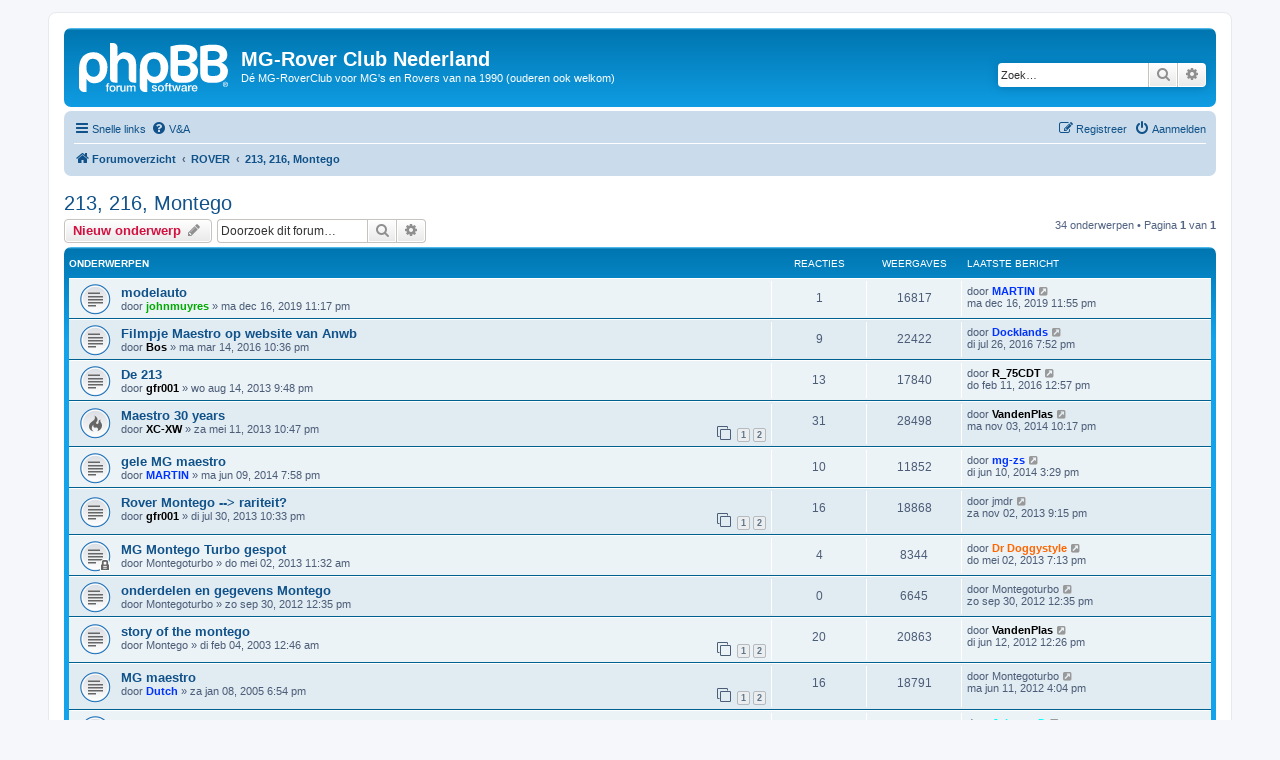

--- FILE ---
content_type: text/html; charset=UTF-8
request_url: http://www.mg-r.nl/forum/viewforum.php?f=32&sid=12ec07af82e183bb46c91db844852eae
body_size: 85964
content:
<!DOCTYPE html>
<html dir="ltr" lang="nl-nl">
<head>
<meta charset="utf-8" />
<meta http-equiv="X-UA-Compatible" content="IE=edge">
<meta name="viewport" content="width=device-width, initial-scale=1" />

<title>213, 216, Montego - MG-Rover Club Nederland</title>

	<link rel="alternate" type="application/atom+xml" title="Feed - MG-Rover Club Nederland" href="/forum/app.php/feed?sid=03b5ee8593988def4acaac52d2b38a6f">			<link rel="alternate" type="application/atom+xml" title="Feed - Nieuwe onderwerpen" href="/forum/app.php/feed/topics?sid=03b5ee8593988def4acaac52d2b38a6f">		<link rel="alternate" type="application/atom+xml" title="Feed - Forum - 213, 216, Montego" href="/forum/app.php/feed/forum/32?sid=03b5ee8593988def4acaac52d2b38a6f">		
	<link rel="canonical" href="http://www.mg-r.nl/forum/viewforum.php?f=32">

<!--
	phpBB style name: prosilver
	Based on style:   prosilver (this is the default phpBB3 style)
	Original author:  Tom Beddard ( http://www.subBlue.com/ )
	Modified by:
-->

<link href="./assets/css/font-awesome.min.css?assets_version=34" rel="stylesheet">
<link href="./styles/prosilver/theme/stylesheet.css?assets_version=34" rel="stylesheet">
<link href="./styles/prosilver/theme/nl/stylesheet.css?assets_version=34" rel="stylesheet">




<!--[if lte IE 9]>
	<link href="./styles/prosilver/theme/tweaks.css?assets_version=34" rel="stylesheet">
<![endif]-->


<link href="./ext/alfredoramos/imgur/styles/all/theme/css/common.css?assets_version=34" rel="stylesheet" media="screen">
<link href="./ext/alfredoramos/imgur/styles/prosilver/theme/css/imgur.css?assets_version=34" rel="stylesheet" media="screen">



</head>
<body id="phpbb" class="nojs notouch section-viewforum ltr ">


<div id="wrap" class="wrap">
	<a id="top" class="top-anchor" accesskey="t"></a>
	<div id="page-header">
		<div class="headerbar" role="banner">
					<div class="inner">

			<div id="site-description" class="site-description">
		<a id="logo" class="logo" href="./index.php?sid=03b5ee8593988def4acaac52d2b38a6f" title="Forumoverzicht">
					<span class="site_logo"></span>
				</a>
				<h1>MG-Rover Club Nederland</h1>
				<p>Dé MG-RoverClub voor MG's en Rovers van na 1990 (ouderen ook welkom)</p>
				<p class="skiplink"><a href="#start_here">Doorgaan naar inhoud</a></p>
			</div>

									<div id="search-box" class="search-box search-header" role="search">
				<form action="./search.php?sid=03b5ee8593988def4acaac52d2b38a6f" method="get" id="search">
				<fieldset>
					<input name="keywords" id="keywords" type="search" maxlength="128" title="Zoek op sleutelwoorden" class="inputbox search tiny" size="20" value="" placeholder="Zoek…" />
					<button class="button button-search" type="submit" title="Zoek">
						<i class="icon fa-search fa-fw" aria-hidden="true"></i><span class="sr-only">Zoek</span>
					</button>
					<a href="./search.php?sid=03b5ee8593988def4acaac52d2b38a6f" class="button button-search-end" title="Uitgebreid zoeken">
						<i class="icon fa-cog fa-fw" aria-hidden="true"></i><span class="sr-only">Uitgebreid zoeken</span>
					</a>
					<input type="hidden" name="sid" value="03b5ee8593988def4acaac52d2b38a6f" />

				</fieldset>
				</form>
			</div>
						
			</div>
					</div>
				<div class="navbar" role="navigation">
	<div class="inner">

	<ul id="nav-main" class="nav-main linklist" role="menubar">

		<li id="quick-links" class="quick-links dropdown-container responsive-menu" data-skip-responsive="true">
			<a href="#" class="dropdown-trigger">
				<i class="icon fa-bars fa-fw" aria-hidden="true"></i><span>Snelle links</span>
			</a>
			<div class="dropdown">
				<div class="pointer"><div class="pointer-inner"></div></div>
				<ul class="dropdown-contents" role="menu">
					
											<li class="separator"></li>
																									<li>
								<a href="./search.php?search_id=unanswered&amp;sid=03b5ee8593988def4acaac52d2b38a6f" role="menuitem">
									<i class="icon fa-file-o fa-fw icon-gray" aria-hidden="true"></i><span>Onbeantwoorde onderwerpen</span>
								</a>
							</li>
							<li>
								<a href="./search.php?search_id=active_topics&amp;sid=03b5ee8593988def4acaac52d2b38a6f" role="menuitem">
									<i class="icon fa-file-o fa-fw icon-blue" aria-hidden="true"></i><span>Actieve onderwerpen</span>
								</a>
							</li>
							<li class="separator"></li>
							<li>
								<a href="./search.php?sid=03b5ee8593988def4acaac52d2b38a6f" role="menuitem">
									<i class="icon fa-search fa-fw" aria-hidden="true"></i><span>Zoek</span>
								</a>
							</li>
					
										<li class="separator"></li>

									</ul>
			</div>
		</li>

				<li data-skip-responsive="true">
			<a href="/forum/app.php/help/faq?sid=03b5ee8593988def4acaac52d2b38a6f" rel="help" title="Veelgestelde vragen" role="menuitem">
				<i class="icon fa-question-circle fa-fw" aria-hidden="true"></i><span>V&amp;A</span>
			</a>
		</li>
						
			<li class="rightside"  data-skip-responsive="true">
			<a href="./ucp.php?mode=login&amp;redirect=viewforum.php%3Ff%3D32&amp;sid=03b5ee8593988def4acaac52d2b38a6f" title="Aanmelden" accesskey="x" role="menuitem">
				<i class="icon fa-power-off fa-fw" aria-hidden="true"></i><span>Aanmelden</span>
			</a>
		</li>
					<li class="rightside" data-skip-responsive="true">
				<a href="./ucp.php?mode=register&amp;sid=03b5ee8593988def4acaac52d2b38a6f" role="menuitem">
					<i class="icon fa-pencil-square-o  fa-fw" aria-hidden="true"></i><span>Registreer</span>
				</a>
			</li>
						</ul>

	<ul id="nav-breadcrumbs" class="nav-breadcrumbs linklist navlinks" role="menubar">
				
		
		<li class="breadcrumbs" itemscope itemtype="https://schema.org/BreadcrumbList">

			
							<span class="crumb" itemtype="https://schema.org/ListItem" itemprop="itemListElement" itemscope><a itemprop="item" href="./index.php?sid=03b5ee8593988def4acaac52d2b38a6f" accesskey="h" data-navbar-reference="index"><i class="icon fa-home fa-fw"></i><span itemprop="name">Forumoverzicht</span></a><meta itemprop="position" content="1" /></span>

											
								<span class="crumb" itemtype="https://schema.org/ListItem" itemprop="itemListElement" itemscope data-forum-id="51"><a itemprop="item" href="./viewforum.php?f=51&amp;sid=03b5ee8593988def4acaac52d2b38a6f"><span itemprop="name">ROVER</span></a><meta itemprop="position" content="2" /></span>
															
								<span class="crumb" itemtype="https://schema.org/ListItem" itemprop="itemListElement" itemscope data-forum-id="32"><a itemprop="item" href="./viewforum.php?f=32&amp;sid=03b5ee8593988def4acaac52d2b38a6f"><span itemprop="name">213, 216, Montego</span></a><meta itemprop="position" content="3" /></span>
							
					</li>

		
					<li class="rightside responsive-search">
				<a href="./search.php?sid=03b5ee8593988def4acaac52d2b38a6f" title="Bekijk de uitgebreide zoekopties" role="menuitem">
					<i class="icon fa-search fa-fw" aria-hidden="true"></i><span class="sr-only">Zoek</span>
				</a>
			</li>
			</ul>

	</div>
</div>
	</div>

	
	<a id="start_here" class="anchor"></a>
	<div id="page-body" class="page-body" role="main">
		
		<h2 class="forum-title"><a href="./viewforum.php?f=32&amp;sid=03b5ee8593988def4acaac52d2b38a6f">213, 216, Montego</a></h2>
<div>
	<!-- NOTE: remove the style="display: none" when you want to have the forum description on the forum body -->
	<div style="display: none !important;">Pré 1990 modellen en Montego's<br /></div>	</div>



	<div class="action-bar bar-top">

				
		<a href="./posting.php?mode=post&amp;f=32&amp;sid=03b5ee8593988def4acaac52d2b38a6f" class="button" title="Plaats een nieuw onderwerp">
							<span>Nieuw onderwerp</span> <i class="icon fa-pencil fa-fw" aria-hidden="true"></i>
					</a>
				
			<div class="search-box" role="search">
			<form method="get" id="forum-search" action="./search.php?sid=03b5ee8593988def4acaac52d2b38a6f">
			<fieldset>
				<input class="inputbox search tiny" type="search" name="keywords" id="search_keywords" size="20" placeholder="Doorzoek dit forum…" />
				<button class="button button-search" type="submit" title="Zoek">
					<i class="icon fa-search fa-fw" aria-hidden="true"></i><span class="sr-only">Zoek</span>
				</button>
				<a href="./search.php?fid%5B%5D=32&amp;sid=03b5ee8593988def4acaac52d2b38a6f" class="button button-search-end" title="Uitgebreid zoeken">
					<i class="icon fa-cog fa-fw" aria-hidden="true"></i><span class="sr-only">Uitgebreid zoeken</span>
				</a>
				<input type="hidden" name="fid[0]" value="32" />
<input type="hidden" name="sid" value="03b5ee8593988def4acaac52d2b38a6f" />

			</fieldset>
			</form>
		</div>
	
	<div class="pagination">
				34 onderwerpen
					&bull; Pagina <strong>1</strong> van <strong>1</strong>
			</div>

	</div>




	
			<div class="forumbg">
		<div class="inner">
		<ul class="topiclist">
			<li class="header">
				<dl class="row-item">
					<dt><div class="list-inner">Onderwerpen</div></dt>
					<dd class="posts">Reacties</dd>
					<dd class="views">Weergaves</dd>
					<dd class="lastpost"><span>Laatste bericht</span></dd>
				</dl>
			</li>
		</ul>
		<ul class="topiclist topics">
	
				<li class="row bg1">
						<dl class="row-item topic_read">
				<dt title="Geen ongelezen berichten">
										<div class="list-inner">
																		<a href="./viewtopic.php?t=26621&amp;sid=03b5ee8593988def4acaac52d2b38a6f" class="topictitle">modelauto</a>																								<br />
						
												<div class="responsive-show" style="display: none;">
							Laatste bericht door <a href="./memberlist.php?mode=viewprofile&amp;u=999&amp;sid=03b5ee8593988def4acaac52d2b38a6f" style="color: #0033FF;" class="username-coloured">MARTIN</a> &laquo; <a href="./viewtopic.php?p=363695&amp;sid=03b5ee8593988def4acaac52d2b38a6f#p363695" title="Ga naar laatste bericht"><time datetime="2019-12-16T21:55:33+00:00">ma dec 16, 2019 11:55 pm</time></a>
													</div>
														<span class="responsive-show left-box" style="display: none;">Reacties: <strong>1</strong></span>
													
						<div class="topic-poster responsive-hide left-box">
																												door <a href="./memberlist.php?mode=viewprofile&amp;u=8907&amp;sid=03b5ee8593988def4acaac52d2b38a6f" style="color: #00AA00;" class="username-coloured">johnmuyres</a> &raquo; <time datetime="2019-12-16T21:17:52+00:00">ma dec 16, 2019 11:17 pm</time>
																				</div>

						
											</div>
				</dt>
				<dd class="posts">1 <dfn>Reacties</dfn></dd>
				<dd class="views">16817 <dfn>Weergaves</dfn></dd>
				<dd class="lastpost">
					<span><dfn>Laatste bericht </dfn>door <a href="./memberlist.php?mode=viewprofile&amp;u=999&amp;sid=03b5ee8593988def4acaac52d2b38a6f" style="color: #0033FF;" class="username-coloured">MARTIN</a>													<a href="./viewtopic.php?p=363695&amp;sid=03b5ee8593988def4acaac52d2b38a6f#p363695" title="Ga naar laatste bericht">
								<i class="icon fa-external-link-square fa-fw icon-lightgray icon-md" aria-hidden="true"></i><span class="sr-only"></span>
							</a>
												<br /><time datetime="2019-12-16T21:55:33+00:00">ma dec 16, 2019 11:55 pm</time>
					</span>
				</dd>
			</dl>
					</li>
		
	

	
	
				<li class="row bg2">
						<dl class="row-item topic_read">
				<dt title="Geen ongelezen berichten">
										<div class="list-inner">
																		<a href="./viewtopic.php?t=25274&amp;sid=03b5ee8593988def4acaac52d2b38a6f" class="topictitle">Filmpje Maestro op website van Anwb</a>																								<br />
						
												<div class="responsive-show" style="display: none;">
							Laatste bericht door <a href="./memberlist.php?mode=viewprofile&amp;u=175&amp;sid=03b5ee8593988def4acaac52d2b38a6f" style="color: #0033FF;" class="username-coloured">Docklands</a> &laquo; <a href="./viewtopic.php?p=354213&amp;sid=03b5ee8593988def4acaac52d2b38a6f#p354213" title="Ga naar laatste bericht"><time datetime="2016-07-26T17:52:09+00:00">di jul 26, 2016 7:52 pm</time></a>
													</div>
														<span class="responsive-show left-box" style="display: none;">Reacties: <strong>9</strong></span>
													
						<div class="topic-poster responsive-hide left-box">
																												door <a href="./memberlist.php?mode=viewprofile&amp;u=3290&amp;sid=03b5ee8593988def4acaac52d2b38a6f" style="color: #000000;" class="username-coloured">Bos</a> &raquo; <time datetime="2016-03-14T20:36:59+00:00">ma mar 14, 2016 10:36 pm</time>
																				</div>

						
											</div>
				</dt>
				<dd class="posts">9 <dfn>Reacties</dfn></dd>
				<dd class="views">22422 <dfn>Weergaves</dfn></dd>
				<dd class="lastpost">
					<span><dfn>Laatste bericht </dfn>door <a href="./memberlist.php?mode=viewprofile&amp;u=175&amp;sid=03b5ee8593988def4acaac52d2b38a6f" style="color: #0033FF;" class="username-coloured">Docklands</a>													<a href="./viewtopic.php?p=354213&amp;sid=03b5ee8593988def4acaac52d2b38a6f#p354213" title="Ga naar laatste bericht">
								<i class="icon fa-external-link-square fa-fw icon-lightgray icon-md" aria-hidden="true"></i><span class="sr-only"></span>
							</a>
												<br /><time datetime="2016-07-26T17:52:09+00:00">di jul 26, 2016 7:52 pm</time>
					</span>
				</dd>
			</dl>
					</li>
		
	

	
	
				<li class="row bg1">
						<dl class="row-item topic_read">
				<dt title="Geen ongelezen berichten">
										<div class="list-inner">
																		<a href="./viewtopic.php?t=22547&amp;sid=03b5ee8593988def4acaac52d2b38a6f" class="topictitle">De 213</a>																								<br />
						
												<div class="responsive-show" style="display: none;">
							Laatste bericht door <a href="./memberlist.php?mode=viewprofile&amp;u=7968&amp;sid=03b5ee8593988def4acaac52d2b38a6f" style="color: #000000;" class="username-coloured">R_75CDT</a> &laquo; <a href="./viewtopic.php?p=349695&amp;sid=03b5ee8593988def4acaac52d2b38a6f#p349695" title="Ga naar laatste bericht"><time datetime="2016-02-11T10:57:27+00:00">do feb 11, 2016 12:57 pm</time></a>
													</div>
														<span class="responsive-show left-box" style="display: none;">Reacties: <strong>13</strong></span>
													
						<div class="topic-poster responsive-hide left-box">
																												door <a href="./memberlist.php?mode=viewprofile&amp;u=2430&amp;sid=03b5ee8593988def4acaac52d2b38a6f" style="color: #000000;" class="username-coloured">gfr001</a> &raquo; <time datetime="2013-08-14T19:48:04+00:00">wo aug 14, 2013 9:48 pm</time>
																				</div>

						
											</div>
				</dt>
				<dd class="posts">13 <dfn>Reacties</dfn></dd>
				<dd class="views">17840 <dfn>Weergaves</dfn></dd>
				<dd class="lastpost">
					<span><dfn>Laatste bericht </dfn>door <a href="./memberlist.php?mode=viewprofile&amp;u=7968&amp;sid=03b5ee8593988def4acaac52d2b38a6f" style="color: #000000;" class="username-coloured">R_75CDT</a>													<a href="./viewtopic.php?p=349695&amp;sid=03b5ee8593988def4acaac52d2b38a6f#p349695" title="Ga naar laatste bericht">
								<i class="icon fa-external-link-square fa-fw icon-lightgray icon-md" aria-hidden="true"></i><span class="sr-only"></span>
							</a>
												<br /><time datetime="2016-02-11T10:57:27+00:00">do feb 11, 2016 12:57 pm</time>
					</span>
				</dd>
			</dl>
					</li>
		
	

	
	
				<li class="row bg2">
						<dl class="row-item topic_read_hot">
				<dt title="Geen ongelezen berichten">
										<div class="list-inner">
																		<a href="./viewtopic.php?t=22242&amp;sid=03b5ee8593988def4acaac52d2b38a6f" class="topictitle">Maestro 30 years</a>																								<br />
						
												<div class="responsive-show" style="display: none;">
							Laatste bericht door <a href="./memberlist.php?mode=viewprofile&amp;u=672&amp;sid=03b5ee8593988def4acaac52d2b38a6f" style="color: #000000;" class="username-coloured">VandenPlas</a> &laquo; <a href="./viewtopic.php?p=336666&amp;sid=03b5ee8593988def4acaac52d2b38a6f#p336666" title="Ga naar laatste bericht"><time datetime="2014-11-03T20:17:45+00:00">ma nov 03, 2014 10:17 pm</time></a>
													</div>
														<span class="responsive-show left-box" style="display: none;">Reacties: <strong>31</strong></span>
													
						<div class="topic-poster responsive-hide left-box">
																												door <a href="./memberlist.php?mode=viewprofile&amp;u=6753&amp;sid=03b5ee8593988def4acaac52d2b38a6f" style="color: #000000;" class="username-coloured">XC-XW</a> &raquo; <time datetime="2013-05-11T20:47:46+00:00">za mei 11, 2013 10:47 pm</time>
																				</div>

												<div class="pagination">
							<span><i class="icon fa-clone fa-fw" aria-hidden="true"></i></span>
							<ul>
															<li><a class="button" href="./viewtopic.php?t=22242&amp;sid=03b5ee8593988def4acaac52d2b38a6f">1</a></li>
																							<li><a class="button" href="./viewtopic.php?t=22242&amp;sid=03b5ee8593988def4acaac52d2b38a6f&amp;start=16">2</a></li>
																																													</ul>
						</div>
						
											</div>
				</dt>
				<dd class="posts">31 <dfn>Reacties</dfn></dd>
				<dd class="views">28498 <dfn>Weergaves</dfn></dd>
				<dd class="lastpost">
					<span><dfn>Laatste bericht </dfn>door <a href="./memberlist.php?mode=viewprofile&amp;u=672&amp;sid=03b5ee8593988def4acaac52d2b38a6f" style="color: #000000;" class="username-coloured">VandenPlas</a>													<a href="./viewtopic.php?p=336666&amp;sid=03b5ee8593988def4acaac52d2b38a6f#p336666" title="Ga naar laatste bericht">
								<i class="icon fa-external-link-square fa-fw icon-lightgray icon-md" aria-hidden="true"></i><span class="sr-only"></span>
							</a>
												<br /><time datetime="2014-11-03T20:17:45+00:00">ma nov 03, 2014 10:17 pm</time>
					</span>
				</dd>
			</dl>
					</li>
		
	

	
	
				<li class="row bg1">
						<dl class="row-item topic_read">
				<dt title="Geen ongelezen berichten">
										<div class="list-inner">
																		<a href="./viewtopic.php?t=23558&amp;sid=03b5ee8593988def4acaac52d2b38a6f" class="topictitle">gele MG maestro</a>																								<br />
						
												<div class="responsive-show" style="display: none;">
							Laatste bericht door <a href="./memberlist.php?mode=viewprofile&amp;u=1637&amp;sid=03b5ee8593988def4acaac52d2b38a6f" style="color: #0033FF;" class="username-coloured">mg-zs</a> &laquo; <a href="./viewtopic.php?p=330547&amp;sid=03b5ee8593988def4acaac52d2b38a6f#p330547" title="Ga naar laatste bericht"><time datetime="2014-06-10T13:29:45+00:00">di jun 10, 2014 3:29 pm</time></a>
													</div>
														<span class="responsive-show left-box" style="display: none;">Reacties: <strong>10</strong></span>
													
						<div class="topic-poster responsive-hide left-box">
																												door <a href="./memberlist.php?mode=viewprofile&amp;u=999&amp;sid=03b5ee8593988def4acaac52d2b38a6f" style="color: #0033FF;" class="username-coloured">MARTIN</a> &raquo; <time datetime="2014-06-09T17:58:52+00:00">ma jun 09, 2014 7:58 pm</time>
																				</div>

						
											</div>
				</dt>
				<dd class="posts">10 <dfn>Reacties</dfn></dd>
				<dd class="views">11852 <dfn>Weergaves</dfn></dd>
				<dd class="lastpost">
					<span><dfn>Laatste bericht </dfn>door <a href="./memberlist.php?mode=viewprofile&amp;u=1637&amp;sid=03b5ee8593988def4acaac52d2b38a6f" style="color: #0033FF;" class="username-coloured">mg-zs</a>													<a href="./viewtopic.php?p=330547&amp;sid=03b5ee8593988def4acaac52d2b38a6f#p330547" title="Ga naar laatste bericht">
								<i class="icon fa-external-link-square fa-fw icon-lightgray icon-md" aria-hidden="true"></i><span class="sr-only"></span>
							</a>
												<br /><time datetime="2014-06-10T13:29:45+00:00">di jun 10, 2014 3:29 pm</time>
					</span>
				</dd>
			</dl>
					</li>
		
	

	
	
				<li class="row bg2">
						<dl class="row-item topic_read">
				<dt title="Geen ongelezen berichten">
										<div class="list-inner">
																		<a href="./viewtopic.php?t=22489&amp;sid=03b5ee8593988def4acaac52d2b38a6f" class="topictitle">Rover Montego --&gt; rariteit?</a>																								<br />
						
												<div class="responsive-show" style="display: none;">
							Laatste bericht door <span class="username">jmdr</span> &laquo; <a href="./viewtopic.php?p=320278&amp;sid=03b5ee8593988def4acaac52d2b38a6f#p320278" title="Ga naar laatste bericht"><time datetime="2013-11-02T19:15:32+00:00">za nov 02, 2013 9:15 pm</time></a>
													</div>
														<span class="responsive-show left-box" style="display: none;">Reacties: <strong>16</strong></span>
													
						<div class="topic-poster responsive-hide left-box">
																												door <a href="./memberlist.php?mode=viewprofile&amp;u=2430&amp;sid=03b5ee8593988def4acaac52d2b38a6f" style="color: #000000;" class="username-coloured">gfr001</a> &raquo; <time datetime="2013-07-30T20:33:09+00:00">di jul 30, 2013 10:33 pm</time>
																				</div>

												<div class="pagination">
							<span><i class="icon fa-clone fa-fw" aria-hidden="true"></i></span>
							<ul>
															<li><a class="button" href="./viewtopic.php?t=22489&amp;sid=03b5ee8593988def4acaac52d2b38a6f">1</a></li>
																							<li><a class="button" href="./viewtopic.php?t=22489&amp;sid=03b5ee8593988def4acaac52d2b38a6f&amp;start=16">2</a></li>
																																													</ul>
						</div>
						
											</div>
				</dt>
				<dd class="posts">16 <dfn>Reacties</dfn></dd>
				<dd class="views">18868 <dfn>Weergaves</dfn></dd>
				<dd class="lastpost">
					<span><dfn>Laatste bericht </dfn>door <span class="username">jmdr</span>													<a href="./viewtopic.php?p=320278&amp;sid=03b5ee8593988def4acaac52d2b38a6f#p320278" title="Ga naar laatste bericht">
								<i class="icon fa-external-link-square fa-fw icon-lightgray icon-md" aria-hidden="true"></i><span class="sr-only"></span>
							</a>
												<br /><time datetime="2013-11-02T19:15:32+00:00">za nov 02, 2013 9:15 pm</time>
					</span>
				</dd>
			</dl>
					</li>
		
	

	
	
				<li class="row bg1">
						<dl class="row-item topic_read_locked">
				<dt title="Dit onderwerp is gesloten, je kunt geen berichten wijzigen of reacties plaatsen.">
										<div class="list-inner">
																		<a href="./viewtopic.php?t=22211&amp;sid=03b5ee8593988def4acaac52d2b38a6f" class="topictitle">MG Montego Turbo gespot</a>																								<br />
						
												<div class="responsive-show" style="display: none;">
							Laatste bericht door <a href="./memberlist.php?mode=viewprofile&amp;u=387&amp;sid=03b5ee8593988def4acaac52d2b38a6f" style="color: #FF6600;" class="username-coloured">Dr Doggystyle</a> &laquo; <a href="./viewtopic.php?p=313241&amp;sid=03b5ee8593988def4acaac52d2b38a6f#p313241" title="Ga naar laatste bericht"><time datetime="2013-05-02T17:13:13+00:00">do mei 02, 2013 7:13 pm</time></a>
													</div>
														<span class="responsive-show left-box" style="display: none;">Reacties: <strong>4</strong></span>
													
						<div class="topic-poster responsive-hide left-box">
																												door <span class="username">Montegoturbo</span> &raquo; <time datetime="2013-05-02T09:32:25+00:00">do mei 02, 2013 11:32 am</time>
																				</div>

						
											</div>
				</dt>
				<dd class="posts">4 <dfn>Reacties</dfn></dd>
				<dd class="views">8344 <dfn>Weergaves</dfn></dd>
				<dd class="lastpost">
					<span><dfn>Laatste bericht </dfn>door <a href="./memberlist.php?mode=viewprofile&amp;u=387&amp;sid=03b5ee8593988def4acaac52d2b38a6f" style="color: #FF6600;" class="username-coloured">Dr Doggystyle</a>													<a href="./viewtopic.php?p=313241&amp;sid=03b5ee8593988def4acaac52d2b38a6f#p313241" title="Ga naar laatste bericht">
								<i class="icon fa-external-link-square fa-fw icon-lightgray icon-md" aria-hidden="true"></i><span class="sr-only"></span>
							</a>
												<br /><time datetime="2013-05-02T17:13:13+00:00">do mei 02, 2013 7:13 pm</time>
					</span>
				</dd>
			</dl>
					</li>
		
	

	
	
				<li class="row bg2">
						<dl class="row-item topic_read">
				<dt title="Geen ongelezen berichten">
										<div class="list-inner">
																		<a href="./viewtopic.php?t=21463&amp;sid=03b5ee8593988def4acaac52d2b38a6f" class="topictitle">onderdelen en gegevens Montego</a>																								<br />
						
												<div class="responsive-show" style="display: none;">
							Laatste bericht door <span class="username">Montegoturbo</span> &laquo; <a href="./viewtopic.php?p=303604&amp;sid=03b5ee8593988def4acaac52d2b38a6f#p303604" title="Ga naar laatste bericht"><time datetime="2012-09-30T10:35:11+00:00">zo sep 30, 2012 12:35 pm</time></a>
													</div>
													
						<div class="topic-poster responsive-hide left-box">
																												door <span class="username">Montegoturbo</span> &raquo; <time datetime="2012-09-30T10:35:11+00:00">zo sep 30, 2012 12:35 pm</time>
																				</div>

						
											</div>
				</dt>
				<dd class="posts">0 <dfn>Reacties</dfn></dd>
				<dd class="views">6645 <dfn>Weergaves</dfn></dd>
				<dd class="lastpost">
					<span><dfn>Laatste bericht </dfn>door <span class="username">Montegoturbo</span>													<a href="./viewtopic.php?p=303604&amp;sid=03b5ee8593988def4acaac52d2b38a6f#p303604" title="Ga naar laatste bericht">
								<i class="icon fa-external-link-square fa-fw icon-lightgray icon-md" aria-hidden="true"></i><span class="sr-only"></span>
							</a>
												<br /><time datetime="2012-09-30T10:35:11+00:00">zo sep 30, 2012 12:35 pm</time>
					</span>
				</dd>
			</dl>
					</li>
		
	

	
	
				<li class="row bg1">
						<dl class="row-item topic_read">
				<dt title="Geen ongelezen berichten">
										<div class="list-inner">
																		<a href="./viewtopic.php?t=160&amp;sid=03b5ee8593988def4acaac52d2b38a6f" class="topictitle">story of the montego</a>																								<br />
						
												<div class="responsive-show" style="display: none;">
							Laatste bericht door <a href="./memberlist.php?mode=viewprofile&amp;u=672&amp;sid=03b5ee8593988def4acaac52d2b38a6f" style="color: #000000;" class="username-coloured">VandenPlas</a> &laquo; <a href="./viewtopic.php?p=298059&amp;sid=03b5ee8593988def4acaac52d2b38a6f#p298059" title="Ga naar laatste bericht"><time datetime="2012-06-12T10:26:03+00:00">di jun 12, 2012 12:26 pm</time></a>
													</div>
														<span class="responsive-show left-box" style="display: none;">Reacties: <strong>20</strong></span>
													
						<div class="topic-poster responsive-hide left-box">
																												door <span class="username">Montego</span> &raquo; <time datetime="2003-02-03T22:46:18+00:00">di feb 04, 2003 12:46 am</time>
																				</div>

												<div class="pagination">
							<span><i class="icon fa-clone fa-fw" aria-hidden="true"></i></span>
							<ul>
															<li><a class="button" href="./viewtopic.php?t=160&amp;sid=03b5ee8593988def4acaac52d2b38a6f">1</a></li>
																							<li><a class="button" href="./viewtopic.php?t=160&amp;sid=03b5ee8593988def4acaac52d2b38a6f&amp;start=16">2</a></li>
																																													</ul>
						</div>
						
											</div>
				</dt>
				<dd class="posts">20 <dfn>Reacties</dfn></dd>
				<dd class="views">20863 <dfn>Weergaves</dfn></dd>
				<dd class="lastpost">
					<span><dfn>Laatste bericht </dfn>door <a href="./memberlist.php?mode=viewprofile&amp;u=672&amp;sid=03b5ee8593988def4acaac52d2b38a6f" style="color: #000000;" class="username-coloured">VandenPlas</a>													<a href="./viewtopic.php?p=298059&amp;sid=03b5ee8593988def4acaac52d2b38a6f#p298059" title="Ga naar laatste bericht">
								<i class="icon fa-external-link-square fa-fw icon-lightgray icon-md" aria-hidden="true"></i><span class="sr-only"></span>
							</a>
												<br /><time datetime="2012-06-12T10:26:03+00:00">di jun 12, 2012 12:26 pm</time>
					</span>
				</dd>
			</dl>
					</li>
		
	

	
	
				<li class="row bg2">
						<dl class="row-item topic_read">
				<dt title="Geen ongelezen berichten">
										<div class="list-inner">
																		<a href="./viewtopic.php?t=3735&amp;sid=03b5ee8593988def4acaac52d2b38a6f" class="topictitle">MG maestro</a>																								<br />
						
												<div class="responsive-show" style="display: none;">
							Laatste bericht door <span class="username">Montegoturbo</span> &laquo; <a href="./viewtopic.php?p=297988&amp;sid=03b5ee8593988def4acaac52d2b38a6f#p297988" title="Ga naar laatste bericht"><time datetime="2012-06-11T14:04:49+00:00">ma jun 11, 2012 4:04 pm</time></a>
													</div>
														<span class="responsive-show left-box" style="display: none;">Reacties: <strong>16</strong></span>
													
						<div class="topic-poster responsive-hide left-box">
																												door <a href="./memberlist.php?mode=viewprofile&amp;u=183&amp;sid=03b5ee8593988def4acaac52d2b38a6f" style="color: #0033FF;" class="username-coloured">Dutch</a> &raquo; <time datetime="2005-01-08T16:54:23+00:00">za jan 08, 2005 6:54 pm</time>
																				</div>

												<div class="pagination">
							<span><i class="icon fa-clone fa-fw" aria-hidden="true"></i></span>
							<ul>
															<li><a class="button" href="./viewtopic.php?t=3735&amp;sid=03b5ee8593988def4acaac52d2b38a6f">1</a></li>
																							<li><a class="button" href="./viewtopic.php?t=3735&amp;sid=03b5ee8593988def4acaac52d2b38a6f&amp;start=16">2</a></li>
																																													</ul>
						</div>
						
											</div>
				</dt>
				<dd class="posts">16 <dfn>Reacties</dfn></dd>
				<dd class="views">18791 <dfn>Weergaves</dfn></dd>
				<dd class="lastpost">
					<span><dfn>Laatste bericht </dfn>door <span class="username">Montegoturbo</span>													<a href="./viewtopic.php?p=297988&amp;sid=03b5ee8593988def4acaac52d2b38a6f#p297988" title="Ga naar laatste bericht">
								<i class="icon fa-external-link-square fa-fw icon-lightgray icon-md" aria-hidden="true"></i><span class="sr-only"></span>
							</a>
												<br /><time datetime="2012-06-11T14:04:49+00:00">ma jun 11, 2012 4:04 pm</time>
					</span>
				</dd>
			</dl>
					</li>
		
	

	
	
				<li class="row bg1">
						<dl class="row-item topic_read">
				<dt title="Geen ongelezen berichten">
										<div class="list-inner">
																		<a href="./viewtopic.php?t=18177&amp;sid=03b5ee8593988def4acaac52d2b38a6f" class="topictitle">D-riem en waterpomp vervangen bij een montego</a>																								<br />
						
												<div class="responsive-show" style="display: none;">
							Laatste bericht door <a href="./memberlist.php?mode=viewprofile&amp;u=3834&amp;sid=03b5ee8593988def4acaac52d2b38a6f" style="color: #00FFFF;" class="username-coloured">Johnny_D</a> &laquo; <a href="./viewtopic.php?p=255457&amp;sid=03b5ee8593988def4acaac52d2b38a6f#p255457" title="Ga naar laatste bericht"><time datetime="2010-09-22T17:11:00+00:00">wo sep 22, 2010 7:11 pm</time></a>
													</div>
														<span class="responsive-show left-box" style="display: none;">Reacties: <strong>6</strong></span>
													
						<div class="topic-poster responsive-hide left-box">
																												door <a href="./memberlist.php?mode=viewprofile&amp;u=3281&amp;sid=03b5ee8593988def4acaac52d2b38a6f" style="color: #0033FF;" class="username-coloured">Boekie</a> &raquo; <time datetime="2010-09-21T10:10:52+00:00">di sep 21, 2010 12:10 pm</time>
																				</div>

						
											</div>
				</dt>
				<dd class="posts">6 <dfn>Reacties</dfn></dd>
				<dd class="views">9077 <dfn>Weergaves</dfn></dd>
				<dd class="lastpost">
					<span><dfn>Laatste bericht </dfn>door <a href="./memberlist.php?mode=viewprofile&amp;u=3834&amp;sid=03b5ee8593988def4acaac52d2b38a6f" style="color: #00FFFF;" class="username-coloured">Johnny_D</a>													<a href="./viewtopic.php?p=255457&amp;sid=03b5ee8593988def4acaac52d2b38a6f#p255457" title="Ga naar laatste bericht">
								<i class="icon fa-external-link-square fa-fw icon-lightgray icon-md" aria-hidden="true"></i><span class="sr-only"></span>
							</a>
												<br /><time datetime="2010-09-22T17:11:00+00:00">wo sep 22, 2010 7:11 pm</time>
					</span>
				</dd>
			</dl>
					</li>
		
	

	
	
				<li class="row bg2">
						<dl class="row-item topic_read">
				<dt title="Geen ongelezen berichten">
										<div class="list-inner">
																		<a href="./viewtopic.php?t=8662&amp;sid=03b5ee8593988def4acaac52d2b38a6f" class="topictitle">Montego clubman</a>																								<br />
						
												<div class="responsive-show" style="display: none;">
							Laatste bericht door <span class="username">smokey</span> &laquo; <a href="./viewtopic.php?p=237257&amp;sid=03b5ee8593988def4acaac52d2b38a6f#p237257" title="Ga naar laatste bericht"><time datetime="2010-03-01T08:26:01+00:00">ma mar 01, 2010 10:26 am</time></a>
													</div>
														<span class="responsive-show left-box" style="display: none;">Reacties: <strong>9</strong></span>
													
						<div class="topic-poster responsive-hide left-box">
																												door <span class="username">smokey</span> &raquo; <time datetime="2006-06-26T18:55:01+00:00">ma jun 26, 2006 8:55 pm</time>
																				</div>

						
											</div>
				</dt>
				<dd class="posts">9 <dfn>Reacties</dfn></dd>
				<dd class="views">10802 <dfn>Weergaves</dfn></dd>
				<dd class="lastpost">
					<span><dfn>Laatste bericht </dfn>door <span class="username">smokey</span>													<a href="./viewtopic.php?p=237257&amp;sid=03b5ee8593988def4acaac52d2b38a6f#p237257" title="Ga naar laatste bericht">
								<i class="icon fa-external-link-square fa-fw icon-lightgray icon-md" aria-hidden="true"></i><span class="sr-only"></span>
							</a>
												<br /><time datetime="2010-03-01T08:26:01+00:00">ma mar 01, 2010 10:26 am</time>
					</span>
				</dd>
			</dl>
					</li>
		
	

	
	
				<li class="row bg1">
						<dl class="row-item topic_read">
				<dt title="Geen ongelezen berichten">
										<div class="list-inner">
																		<a href="./viewtopic.php?t=13924&amp;sid=03b5ee8593988def4acaac52d2b38a6f" class="topictitle">vraag over 3500 P6</a>																								<br />
						
												<div class="responsive-show" style="display: none;">
							Laatste bericht door <span class="username">mr x</span> &laquo; <a href="./viewtopic.php?p=208786&amp;sid=03b5ee8593988def4acaac52d2b38a6f#p208786" title="Ga naar laatste bericht"><time datetime="2009-04-17T15:39:14+00:00">vr apr 17, 2009 5:39 pm</time></a>
													</div>
														<span class="responsive-show left-box" style="display: none;">Reacties: <strong>6</strong></span>
													
						<div class="topic-poster responsive-hide left-box">
																												door <span class="username">arthur623</span> &raquo; <time datetime="2008-06-26T16:39:52+00:00">do jun 26, 2008 6:39 pm</time>
																				</div>

						
											</div>
				</dt>
				<dd class="posts">6 <dfn>Reacties</dfn></dd>
				<dd class="views">8550 <dfn>Weergaves</dfn></dd>
				<dd class="lastpost">
					<span><dfn>Laatste bericht </dfn>door <span class="username">mr x</span>													<a href="./viewtopic.php?p=208786&amp;sid=03b5ee8593988def4acaac52d2b38a6f#p208786" title="Ga naar laatste bericht">
								<i class="icon fa-external-link-square fa-fw icon-lightgray icon-md" aria-hidden="true"></i><span class="sr-only"></span>
							</a>
												<br /><time datetime="2009-04-17T15:39:14+00:00">vr apr 17, 2009 5:39 pm</time>
					</span>
				</dd>
			</dl>
					</li>
		
	

	
	
				<li class="row bg2">
						<dl class="row-item topic_read">
				<dt title="Geen ongelezen berichten">
										<div class="list-inner">
																		<a href="./viewtopic.php?t=10187&amp;sid=03b5ee8593988def4acaac52d2b38a6f" class="topictitle">Winterslaap ofzo?</a>																								<br />
						
												<div class="responsive-show" style="display: none;">
							Laatste bericht door <span class="username">Twinker-bel</span> &laquo; <a href="./viewtopic.php?p=158228&amp;sid=03b5ee8593988def4acaac52d2b38a6f#p158228" title="Ga naar laatste bericht"><time datetime="2007-09-27T07:18:59+00:00">do sep 27, 2007 9:18 am</time></a>
													</div>
														<span class="responsive-show left-box" style="display: none;">Reacties: <strong>12</strong></span>
													
						<div class="topic-poster responsive-hide left-box">
																												door <a href="./memberlist.php?mode=viewprofile&amp;u=28&amp;sid=03b5ee8593988def4acaac52d2b38a6f" style="color: #0033FF;" class="username-coloured">bam</a> &raquo; <time datetime="2006-12-10T14:53:45+00:00">zo dec 10, 2006 4:53 pm</time>
																				</div>

						
											</div>
				</dt>
				<dd class="posts">12 <dfn>Reacties</dfn></dd>
				<dd class="views">12979 <dfn>Weergaves</dfn></dd>
				<dd class="lastpost">
					<span><dfn>Laatste bericht </dfn>door <span class="username">Twinker-bel</span>													<a href="./viewtopic.php?p=158228&amp;sid=03b5ee8593988def4acaac52d2b38a6f#p158228" title="Ga naar laatste bericht">
								<i class="icon fa-external-link-square fa-fw icon-lightgray icon-md" aria-hidden="true"></i><span class="sr-only"></span>
							</a>
												<br /><time datetime="2007-09-27T07:18:59+00:00">do sep 27, 2007 9:18 am</time>
					</span>
				</dd>
			</dl>
					</li>
		
	

	
	
				<li class="row bg1">
						<dl class="row-item topic_read">
				<dt title="Geen ongelezen berichten">
										<div class="list-inner">
																		<a href="./viewtopic.php?t=9185&amp;sid=03b5ee8593988def4acaac52d2b38a6f" class="topictitle">waterpomp gezocht</a>																								<br />
						
												<div class="responsive-show" style="display: none;">
							Laatste bericht door <span class="username">rover114</span> &laquo; <a href="./viewtopic.php?p=121092&amp;sid=03b5ee8593988def4acaac52d2b38a6f#p121092" title="Ga naar laatste bericht"><time datetime="2006-08-13T19:33:52+00:00">zo aug 13, 2006 9:33 pm</time></a>
													</div>
													
						<div class="topic-poster responsive-hide left-box">
																												door <span class="username">rover114</span> &raquo; <time datetime="2006-08-13T19:33:52+00:00">zo aug 13, 2006 9:33 pm</time>
																				</div>

						
											</div>
				</dt>
				<dd class="posts">0 <dfn>Reacties</dfn></dd>
				<dd class="views">5703 <dfn>Weergaves</dfn></dd>
				<dd class="lastpost">
					<span><dfn>Laatste bericht </dfn>door <span class="username">rover114</span>													<a href="./viewtopic.php?p=121092&amp;sid=03b5ee8593988def4acaac52d2b38a6f#p121092" title="Ga naar laatste bericht">
								<i class="icon fa-external-link-square fa-fw icon-lightgray icon-md" aria-hidden="true"></i><span class="sr-only"></span>
							</a>
												<br /><time datetime="2006-08-13T19:33:52+00:00">zo aug 13, 2006 9:33 pm</time>
					</span>
				</dd>
			</dl>
					</li>
		
	

	
	
				<li class="row bg2">
						<dl class="row-item topic_read">
				<dt title="Geen ongelezen berichten">
										<div class="list-inner">
																		<a href="./viewtopic.php?t=1215&amp;sid=03b5ee8593988def4acaac52d2b38a6f" class="topictitle">Elektrisch schema Rover Montego Countryman 2.0I Estate</a>																								<br />
						
												<div class="responsive-show" style="display: none;">
							Laatste bericht door <a href="./memberlist.php?mode=viewprofile&amp;u=183&amp;sid=03b5ee8593988def4acaac52d2b38a6f" style="color: #0033FF;" class="username-coloured">Dutch</a> &laquo; <a href="./viewtopic.php?p=88953&amp;sid=03b5ee8593988def4acaac52d2b38a6f#p88953" title="Ga naar laatste bericht"><time datetime="2005-12-18T11:53:26+00:00">zo dec 18, 2005 1:53 pm</time></a>
													</div>
														<span class="responsive-show left-box" style="display: none;">Reacties: <strong>7</strong></span>
													
						<div class="topic-poster responsive-hide left-box">
																												door <span class="username">Mr. Submarine</span> &raquo; <time datetime="2003-12-24T20:15:52+00:00">wo dec 24, 2003 10:15 pm</time>
																				</div>

						
											</div>
				</dt>
				<dd class="posts">7 <dfn>Reacties</dfn></dd>
				<dd class="views">10229 <dfn>Weergaves</dfn></dd>
				<dd class="lastpost">
					<span><dfn>Laatste bericht </dfn>door <a href="./memberlist.php?mode=viewprofile&amp;u=183&amp;sid=03b5ee8593988def4acaac52d2b38a6f" style="color: #0033FF;" class="username-coloured">Dutch</a>													<a href="./viewtopic.php?p=88953&amp;sid=03b5ee8593988def4acaac52d2b38a6f#p88953" title="Ga naar laatste bericht">
								<i class="icon fa-external-link-square fa-fw icon-lightgray icon-md" aria-hidden="true"></i><span class="sr-only"></span>
							</a>
												<br /><time datetime="2005-12-18T11:53:26+00:00">zo dec 18, 2005 1:53 pm</time>
					</span>
				</dd>
			</dl>
					</li>
		
	

	
	
				<li class="row bg1">
						<dl class="row-item topic_read">
				<dt title="Geen ongelezen berichten">
										<div class="list-inner">
																		<a href="./viewtopic.php?t=63&amp;sid=03b5ee8593988def4acaac52d2b38a6f" class="topictitle">Montego</a>																								<br />
						
												<div class="responsive-show" style="display: none;">
							Laatste bericht door <span class="username">Foxtrot</span> &laquo; <a href="./viewtopic.php?p=86202&amp;sid=03b5ee8593988def4acaac52d2b38a6f#p86202" title="Ga naar laatste bericht"><time datetime="2005-11-21T16:02:27+00:00">ma nov 21, 2005 6:02 pm</time></a>
													</div>
														<span class="responsive-show left-box" style="display: none;">Reacties: <strong>13</strong></span>
													
						<div class="topic-poster responsive-hide left-box">
																												door <a href="./memberlist.php?mode=viewprofile&amp;u=2&amp;sid=03b5ee8593988def4acaac52d2b38a6f" style="color: #000000;" class="username-coloured">Järv</a> &raquo; <time datetime="2002-12-28T21:12:09+00:00">za dec 28, 2002 11:12 pm</time>
																				</div>

						
											</div>
				</dt>
				<dd class="posts">13 <dfn>Reacties</dfn></dd>
				<dd class="views">13066 <dfn>Weergaves</dfn></dd>
				<dd class="lastpost">
					<span><dfn>Laatste bericht </dfn>door <span class="username">Foxtrot</span>													<a href="./viewtopic.php?p=86202&amp;sid=03b5ee8593988def4acaac52d2b38a6f#p86202" title="Ga naar laatste bericht">
								<i class="icon fa-external-link-square fa-fw icon-lightgray icon-md" aria-hidden="true"></i><span class="sr-only"></span>
							</a>
												<br /><time datetime="2005-11-21T16:02:27+00:00">ma nov 21, 2005 6:02 pm</time>
					</span>
				</dd>
			</dl>
					</li>
		
	

	
	
				<li class="row bg2">
						<dl class="row-item topic_read">
				<dt title="Geen ongelezen berichten">
										<div class="list-inner">
																		<a href="./viewtopic.php?t=5485&amp;sid=03b5ee8593988def4acaac52d2b38a6f" class="topictitle">Anti-roest</a>																								<br />
						
												<div class="responsive-show" style="display: none;">
							Laatste bericht door <span class="username">mowdes</span> &laquo; <a href="./viewtopic.php?p=74585&amp;sid=03b5ee8593988def4acaac52d2b38a6f#p74585" title="Ga naar laatste bericht"><time datetime="2005-08-07T15:41:47+00:00">zo aug 07, 2005 5:41 pm</time></a>
													</div>
													
						<div class="topic-poster responsive-hide left-box">
																												door <span class="username">mowdes</span> &raquo; <time datetime="2005-08-07T15:41:47+00:00">zo aug 07, 2005 5:41 pm</time>
																				</div>

						
											</div>
				</dt>
				<dd class="posts">0 <dfn>Reacties</dfn></dd>
				<dd class="views">6129 <dfn>Weergaves</dfn></dd>
				<dd class="lastpost">
					<span><dfn>Laatste bericht </dfn>door <span class="username">mowdes</span>													<a href="./viewtopic.php?p=74585&amp;sid=03b5ee8593988def4acaac52d2b38a6f#p74585" title="Ga naar laatste bericht">
								<i class="icon fa-external-link-square fa-fw icon-lightgray icon-md" aria-hidden="true"></i><span class="sr-only"></span>
							</a>
												<br /><time datetime="2005-08-07T15:41:47+00:00">zo aug 07, 2005 5:41 pm</time>
					</span>
				</dd>
			</dl>
					</li>
		
	

	
	
				<li class="row bg1">
						<dl class="row-item topic_read">
				<dt title="Geen ongelezen berichten">
										<div class="list-inner">
																		<a href="./viewtopic.php?t=2740&amp;sid=03b5ee8593988def4acaac52d2b38a6f" class="topictitle">gave montego???</a>																								<br />
						
												<div class="responsive-show" style="display: none;">
							Laatste bericht door <span class="username">Beko</span> &laquo; <a href="./viewtopic.php?p=67987&amp;sid=03b5ee8593988def4acaac52d2b38a6f#p67987" title="Ga naar laatste bericht"><time datetime="2005-05-27T11:24:06+00:00">vr mei 27, 2005 1:24 pm</time></a>
													</div>
														<span class="responsive-show left-box" style="display: none;">Reacties: <strong>2</strong></span>
													
						<div class="topic-poster responsive-hide left-box">
																												door <a href="./memberlist.php?mode=viewprofile&amp;u=13&amp;sid=03b5ee8593988def4acaac52d2b38a6f" style="color: #000000;" class="username-coloured">Robert-220TC</a> &raquo; <time datetime="2004-08-21T20:59:52+00:00">za aug 21, 2004 10:59 pm</time>
																				</div>

						
											</div>
				</dt>
				<dd class="posts">2 <dfn>Reacties</dfn></dd>
				<dd class="views">7490 <dfn>Weergaves</dfn></dd>
				<dd class="lastpost">
					<span><dfn>Laatste bericht </dfn>door <span class="username">Beko</span>													<a href="./viewtopic.php?p=67987&amp;sid=03b5ee8593988def4acaac52d2b38a6f#p67987" title="Ga naar laatste bericht">
								<i class="icon fa-external-link-square fa-fw icon-lightgray icon-md" aria-hidden="true"></i><span class="sr-only"></span>
							</a>
												<br /><time datetime="2005-05-27T11:24:06+00:00">vr mei 27, 2005 1:24 pm</time>
					</span>
				</dd>
			</dl>
					</li>
		
	

	
	
				<li class="row bg2">
						<dl class="row-item topic_read">
				<dt title="Geen ongelezen berichten">
										<div class="list-inner">
																		<a href="./viewtopic.php?t=3992&amp;sid=03b5ee8593988def4acaac52d2b38a6f" class="topictitle">Waarom heet dit forum zo?</a>																								<br />
						
												<div class="responsive-show" style="display: none;">
							Laatste bericht door <a href="./memberlist.php?mode=viewprofile&amp;u=2&amp;sid=03b5ee8593988def4acaac52d2b38a6f" style="color: #000000;" class="username-coloured">Järv</a> &laquo; <a href="./viewtopic.php?p=56493&amp;sid=03b5ee8593988def4acaac52d2b38a6f#p56493" title="Ga naar laatste bericht"><time datetime="2005-02-10T06:16:30+00:00">do feb 10, 2005 8:16 am</time></a>
													</div>
														<span class="responsive-show left-box" style="display: none;">Reacties: <strong>2</strong></span>
													
						<div class="topic-poster responsive-hide left-box">
																												door <a href="./memberlist.php?mode=viewprofile&amp;u=11&amp;sid=03b5ee8593988def4acaac52d2b38a6f" style="color: #0033FF;" class="username-coloured">118GTR</a> &raquo; <time datetime="2005-02-09T23:00:02+00:00">do feb 10, 2005 1:00 am</time>
																				</div>

						
											</div>
				</dt>
				<dd class="posts">2 <dfn>Reacties</dfn></dd>
				<dd class="views">7355 <dfn>Weergaves</dfn></dd>
				<dd class="lastpost">
					<span><dfn>Laatste bericht </dfn>door <a href="./memberlist.php?mode=viewprofile&amp;u=2&amp;sid=03b5ee8593988def4acaac52d2b38a6f" style="color: #000000;" class="username-coloured">Järv</a>													<a href="./viewtopic.php?p=56493&amp;sid=03b5ee8593988def4acaac52d2b38a6f#p56493" title="Ga naar laatste bericht">
								<i class="icon fa-external-link-square fa-fw icon-lightgray icon-md" aria-hidden="true"></i><span class="sr-only"></span>
							</a>
												<br /><time datetime="2005-02-10T06:16:30+00:00">do feb 10, 2005 8:16 am</time>
					</span>
				</dd>
			</dl>
					</li>
		
	

	
	
				<li class="row bg1">
						<dl class="row-item topic_read">
				<dt title="Geen ongelezen berichten">
										<div class="list-inner">
																		<a href="./viewtopic.php?t=2721&amp;sid=03b5ee8593988def4acaac52d2b38a6f" class="topictitle">Ruitenwissermotor montego(rover estate)</a>																								<br />
						
												<div class="responsive-show" style="display: none;">
							Laatste bericht door <span class="username">Jeroen</span> &laquo; <a href="./viewtopic.php?p=37085&amp;sid=03b5ee8593988def4acaac52d2b38a6f#p37085" title="Ga naar laatste bericht"><time datetime="2004-08-18T11:01:14+00:00">wo aug 18, 2004 1:01 pm</time></a>
													</div>
													
						<div class="topic-poster responsive-hide left-box">
																												door <span class="username">Jeroen</span> &raquo; <time datetime="2004-08-18T11:01:14+00:00">wo aug 18, 2004 1:01 pm</time>
																				</div>

						
											</div>
				</dt>
				<dd class="posts">0 <dfn>Reacties</dfn></dd>
				<dd class="views">5609 <dfn>Weergaves</dfn></dd>
				<dd class="lastpost">
					<span><dfn>Laatste bericht </dfn>door <span class="username">Jeroen</span>													<a href="./viewtopic.php?p=37085&amp;sid=03b5ee8593988def4acaac52d2b38a6f#p37085" title="Ga naar laatste bericht">
								<i class="icon fa-external-link-square fa-fw icon-lightgray icon-md" aria-hidden="true"></i><span class="sr-only"></span>
							</a>
												<br /><time datetime="2004-08-18T11:01:14+00:00">wo aug 18, 2004 1:01 pm</time>
					</span>
				</dd>
			</dl>
					</li>
		
	

	
	
				<li class="row bg2">
						<dl class="row-item topic_read">
				<dt title="Geen ongelezen berichten">
										<div class="list-inner">
																		<a href="./viewtopic.php?t=920&amp;sid=03b5ee8593988def4acaac52d2b38a6f" class="topictitle">Herstellen</a>																								<br />
						
												<div class="responsive-show" style="display: none;">
							Laatste bericht door <span class="username">eddie</span> &laquo; <a href="./viewtopic.php?p=36329&amp;sid=03b5ee8593988def4acaac52d2b38a6f#p36329" title="Ga naar laatste bericht"><time datetime="2004-08-10T18:29:51+00:00">di aug 10, 2004 8:29 pm</time></a>
													</div>
														<span class="responsive-show left-box" style="display: none;">Reacties: <strong>10</strong></span>
													
						<div class="topic-poster responsive-hide left-box">
																												door <span class="username">Roel</span> &raquo; <time datetime="2003-10-16T18:28:23+00:00">do okt 16, 2003 8:28 pm</time>
																				</div>

						
											</div>
				</dt>
				<dd class="posts">10 <dfn>Reacties</dfn></dd>
				<dd class="views">12373 <dfn>Weergaves</dfn></dd>
				<dd class="lastpost">
					<span><dfn>Laatste bericht </dfn>door <span class="username">eddie</span>													<a href="./viewtopic.php?p=36329&amp;sid=03b5ee8593988def4acaac52d2b38a6f#p36329" title="Ga naar laatste bericht">
								<i class="icon fa-external-link-square fa-fw icon-lightgray icon-md" aria-hidden="true"></i><span class="sr-only"></span>
							</a>
												<br /><time datetime="2004-08-10T18:29:51+00:00">di aug 10, 2004 8:29 pm</time>
					</span>
				</dd>
			</dl>
					</li>
		
	

	
	
				<li class="row bg1">
						<dl class="row-item topic_read">
				<dt title="Geen ongelezen berichten">
										<div class="list-inner">
																		<a href="./viewtopic.php?t=200&amp;sid=03b5ee8593988def4acaac52d2b38a6f" class="topictitle">Maestro</a>																								<br />
						
												<div class="responsive-show" style="display: none;">
							Laatste bericht door <span class="username">Mini Power</span> &laquo; <a href="./viewtopic.php?p=35052&amp;sid=03b5ee8593988def4acaac52d2b38a6f#p35052" title="Ga naar laatste bericht"><time datetime="2004-07-23T16:48:30+00:00">vr jul 23, 2004 6:48 pm</time></a>
													</div>
														<span class="responsive-show left-box" style="display: none;">Reacties: <strong>18</strong></span>
													
						<div class="topic-poster responsive-hide left-box">
																												door <span class="username">Mini Power</span> &raquo; <time datetime="2003-02-24T10:42:58+00:00">ma feb 24, 2003 12:42 pm</time>
																				</div>

												<div class="pagination">
							<span><i class="icon fa-clone fa-fw" aria-hidden="true"></i></span>
							<ul>
															<li><a class="button" href="./viewtopic.php?t=200&amp;sid=03b5ee8593988def4acaac52d2b38a6f">1</a></li>
																							<li><a class="button" href="./viewtopic.php?t=200&amp;sid=03b5ee8593988def4acaac52d2b38a6f&amp;start=16">2</a></li>
																																													</ul>
						</div>
						
											</div>
				</dt>
				<dd class="posts">18 <dfn>Reacties</dfn></dd>
				<dd class="views">18993 <dfn>Weergaves</dfn></dd>
				<dd class="lastpost">
					<span><dfn>Laatste bericht </dfn>door <span class="username">Mini Power</span>													<a href="./viewtopic.php?p=35052&amp;sid=03b5ee8593988def4acaac52d2b38a6f#p35052" title="Ga naar laatste bericht">
								<i class="icon fa-external-link-square fa-fw icon-lightgray icon-md" aria-hidden="true"></i><span class="sr-only"></span>
							</a>
												<br /><time datetime="2004-07-23T16:48:30+00:00">vr jul 23, 2004 6:48 pm</time>
					</span>
				</dd>
			</dl>
					</li>
		
	

	
	
				<li class="row bg2">
						<dl class="row-item topic_read">
				<dt title="Geen ongelezen berichten">
										<div class="list-inner">
																		<a href="./viewtopic.php?t=1400&amp;sid=03b5ee8593988def4acaac52d2b38a6f" class="topictitle">Rover Tourer</a>																								<br />
						
												<div class="responsive-show" style="display: none;">
							Laatste bericht door <a href="./memberlist.php?mode=viewprofile&amp;u=397&amp;sid=03b5ee8593988def4acaac52d2b38a6f" style="color: #000000;" class="username-coloured">mgron</a> &laquo; <a href="./viewtopic.php?p=30047&amp;sid=03b5ee8593988def4acaac52d2b38a6f#p30047" title="Ga naar laatste bericht"><time datetime="2004-06-01T20:12:37+00:00">di jun 01, 2004 10:12 pm</time></a>
													</div>
														<span class="responsive-show left-box" style="display: none;">Reacties: <strong>7</strong></span>
													
						<div class="topic-poster responsive-hide left-box">
																												door <span class="username">Lauretta</span> &raquo; <time datetime="2004-01-27T12:44:24+00:00">di jan 27, 2004 2:44 pm</time>
																				</div>

						
											</div>
				</dt>
				<dd class="posts">7 <dfn>Reacties</dfn></dd>
				<dd class="views">10262 <dfn>Weergaves</dfn></dd>
				<dd class="lastpost">
					<span><dfn>Laatste bericht </dfn>door <a href="./memberlist.php?mode=viewprofile&amp;u=397&amp;sid=03b5ee8593988def4acaac52d2b38a6f" style="color: #000000;" class="username-coloured">mgron</a>													<a href="./viewtopic.php?p=30047&amp;sid=03b5ee8593988def4acaac52d2b38a6f#p30047" title="Ga naar laatste bericht">
								<i class="icon fa-external-link-square fa-fw icon-lightgray icon-md" aria-hidden="true"></i><span class="sr-only"></span>
							</a>
												<br /><time datetime="2004-06-01T20:12:37+00:00">di jun 01, 2004 10:12 pm</time>
					</span>
				</dd>
			</dl>
					</li>
		
	

	
	
				<li class="row bg1">
						<dl class="row-item topic_read">
				<dt title="Geen ongelezen berichten">
										<div class="list-inner">
																		<a href="./viewtopic.php?t=1262&amp;sid=03b5ee8593988def4acaac52d2b38a6f" class="topictitle">ontluchten</a>																								<br />
						
												<div class="responsive-show" style="display: none;">
							Laatste bericht door <span class="username">Montego</span> &laquo; <a href="./viewtopic.php?p=15395&amp;sid=03b5ee8593988def4acaac52d2b38a6f#p15395" title="Ga naar laatste bericht"><time datetime="2004-01-16T19:12:01+00:00">vr jan 16, 2004 9:12 pm</time></a>
													</div>
														<span class="responsive-show left-box" style="display: none;">Reacties: <strong>21</strong></span>
													
						<div class="topic-poster responsive-hide left-box">
																												door <span class="username">Montego</span> &raquo; <time datetime="2004-01-05T18:19:17+00:00">ma jan 05, 2004 8:19 pm</time>
																				</div>

												<div class="pagination">
							<span><i class="icon fa-clone fa-fw" aria-hidden="true"></i></span>
							<ul>
															<li><a class="button" href="./viewtopic.php?t=1262&amp;sid=03b5ee8593988def4acaac52d2b38a6f">1</a></li>
																							<li><a class="button" href="./viewtopic.php?t=1262&amp;sid=03b5ee8593988def4acaac52d2b38a6f&amp;start=16">2</a></li>
																																													</ul>
						</div>
						
											</div>
				</dt>
				<dd class="posts">21 <dfn>Reacties</dfn></dd>
				<dd class="views">21435 <dfn>Weergaves</dfn></dd>
				<dd class="lastpost">
					<span><dfn>Laatste bericht </dfn>door <span class="username">Montego</span>													<a href="./viewtopic.php?p=15395&amp;sid=03b5ee8593988def4acaac52d2b38a6f#p15395" title="Ga naar laatste bericht">
								<i class="icon fa-external-link-square fa-fw icon-lightgray icon-md" aria-hidden="true"></i><span class="sr-only"></span>
							</a>
												<br /><time datetime="2004-01-16T19:12:01+00:00">vr jan 16, 2004 9:12 pm</time>
					</span>
				</dd>
			</dl>
					</li>
		
	

	
	
				<li class="row bg2">
						<dl class="row-item topic_read">
				<dt title="Geen ongelezen berichten">
										<div class="list-inner">
																		<a href="./viewtopic.php?t=618&amp;sid=03b5ee8593988def4acaac52d2b38a6f" class="topictitle">montego cabrio/opendak</a>																								<br />
						
												<div class="responsive-show" style="display: none;">
							Laatste bericht door <a href="./memberlist.php?mode=viewprofile&amp;u=195&amp;sid=03b5ee8593988def4acaac52d2b38a6f" style="color: #000000;" class="username-coloured">MGPete</a> &laquo; <a href="./viewtopic.php?p=9360&amp;sid=03b5ee8593988def4acaac52d2b38a6f#p9360" title="Ga naar laatste bericht"><time datetime="2003-10-20T08:59:12+00:00">ma okt 20, 2003 10:59 am</time></a>
													</div>
														<span class="responsive-show left-box" style="display: none;">Reacties: <strong>3</strong></span>
													
						<div class="topic-poster responsive-hide left-box">
																												door <span class="username">Montego</span> &raquo; <time datetime="2003-08-14T20:14:15+00:00">do aug 14, 2003 10:14 pm</time>
																				</div>

						
											</div>
				</dt>
				<dd class="posts">3 <dfn>Reacties</dfn></dd>
				<dd class="views">8234 <dfn>Weergaves</dfn></dd>
				<dd class="lastpost">
					<span><dfn>Laatste bericht </dfn>door <a href="./memberlist.php?mode=viewprofile&amp;u=195&amp;sid=03b5ee8593988def4acaac52d2b38a6f" style="color: #000000;" class="username-coloured">MGPete</a>													<a href="./viewtopic.php?p=9360&amp;sid=03b5ee8593988def4acaac52d2b38a6f#p9360" title="Ga naar laatste bericht">
								<i class="icon fa-external-link-square fa-fw icon-lightgray icon-md" aria-hidden="true"></i><span class="sr-only"></span>
							</a>
												<br /><time datetime="2003-10-20T08:59:12+00:00">ma okt 20, 2003 10:59 am</time>
					</span>
				</dd>
			</dl>
					</li>
		
	

	
	
				<li class="row bg1">
						<dl class="row-item topic_read">
				<dt title="Geen ongelezen berichten">
										<div class="list-inner">
																		<a href="./viewtopic.php?t=805&amp;sid=03b5ee8593988def4acaac52d2b38a6f" class="topictitle">montego in autoweek</a>																								<br />
						
												<div class="responsive-show" style="display: none;">
							Laatste bericht door <span class="username">Montego</span> &laquo; <a href="./viewtopic.php?p=8058&amp;sid=03b5ee8593988def4acaac52d2b38a6f#p8058" title="Ga naar laatste bericht"><time datetime="2003-09-18T19:45:20+00:00">do sep 18, 2003 9:45 pm</time></a>
													</div>
													
						<div class="topic-poster responsive-hide left-box">
																												door <span class="username">Montego</span> &raquo; <time datetime="2003-09-18T19:45:20+00:00">do sep 18, 2003 9:45 pm</time>
																				</div>

						
											</div>
				</dt>
				<dd class="posts">0 <dfn>Reacties</dfn></dd>
				<dd class="views">6005 <dfn>Weergaves</dfn></dd>
				<dd class="lastpost">
					<span><dfn>Laatste bericht </dfn>door <span class="username">Montego</span>													<a href="./viewtopic.php?p=8058&amp;sid=03b5ee8593988def4acaac52d2b38a6f#p8058" title="Ga naar laatste bericht">
								<i class="icon fa-external-link-square fa-fw icon-lightgray icon-md" aria-hidden="true"></i><span class="sr-only"></span>
							</a>
												<br /><time datetime="2003-09-18T19:45:20+00:00">do sep 18, 2003 9:45 pm</time>
					</span>
				</dd>
			</dl>
					</li>
		
	

	
	
				<li class="row bg2">
						<dl class="row-item topic_read">
				<dt title="Geen ongelezen berichten">
										<div class="list-inner">
																		<a href="./viewtopic.php?t=575&amp;sid=03b5ee8593988def4acaac52d2b38a6f" class="topictitle">memonly</a>																								<br />
						
												<div class="responsive-show" style="display: none;">
							Laatste bericht door <a href="./memberlist.php?mode=viewprofile&amp;u=2&amp;sid=03b5ee8593988def4acaac52d2b38a6f" style="color: #000000;" class="username-coloured">Järv</a> &laquo; <a href="./viewtopic.php?p=5227&amp;sid=03b5ee8593988def4acaac52d2b38a6f#p5227" title="Ga naar laatste bericht"><time datetime="2003-07-30T19:36:05+00:00">wo jul 30, 2003 9:36 pm</time></a>
													</div>
														<span class="responsive-show left-box" style="display: none;">Reacties: <strong>1</strong></span>
													
						<div class="topic-poster responsive-hide left-box">
																												door <span class="username">Montego</span> &raquo; <time datetime="2003-07-29T21:19:42+00:00">di jul 29, 2003 11:19 pm</time>
																				</div>

						
											</div>
				</dt>
				<dd class="posts">1 <dfn>Reacties</dfn></dd>
				<dd class="views">7278 <dfn>Weergaves</dfn></dd>
				<dd class="lastpost">
					<span><dfn>Laatste bericht </dfn>door <a href="./memberlist.php?mode=viewprofile&amp;u=2&amp;sid=03b5ee8593988def4acaac52d2b38a6f" style="color: #000000;" class="username-coloured">Järv</a>													<a href="./viewtopic.php?p=5227&amp;sid=03b5ee8593988def4acaac52d2b38a6f#p5227" title="Ga naar laatste bericht">
								<i class="icon fa-external-link-square fa-fw icon-lightgray icon-md" aria-hidden="true"></i><span class="sr-only"></span>
							</a>
												<br /><time datetime="2003-07-30T19:36:05+00:00">wo jul 30, 2003 9:36 pm</time>
					</span>
				</dd>
			</dl>
					</li>
		
	

	
	
				<li class="row bg1">
						<dl class="row-item topic_read">
				<dt title="Geen ongelezen berichten">
										<div class="list-inner">
																		<a href="./viewtopic.php?t=248&amp;sid=03b5ee8593988def4acaac52d2b38a6f" class="topictitle">filmpies montego</a>																								<br />
						
												<div class="responsive-show" style="display: none;">
							Laatste bericht door <span class="username">Montego</span> &laquo; <a href="./viewtopic.php?p=3971&amp;sid=03b5ee8593988def4acaac52d2b38a6f#p3971" title="Ga naar laatste bericht"><time datetime="2003-06-22T18:37:24+00:00">zo jun 22, 2003 8:37 pm</time></a>
													</div>
														<span class="responsive-show left-box" style="display: none;">Reacties: <strong>13</strong></span>
													
						<div class="topic-poster responsive-hide left-box">
																												door <span class="username">Montego</span> &raquo; <time datetime="2003-03-24T20:01:26+00:00">ma mar 24, 2003 10:01 pm</time>
																				</div>

						
											</div>
				</dt>
				<dd class="posts">13 <dfn>Reacties</dfn></dd>
				<dd class="views">16136 <dfn>Weergaves</dfn></dd>
				<dd class="lastpost">
					<span><dfn>Laatste bericht </dfn>door <span class="username">Montego</span>													<a href="./viewtopic.php?p=3971&amp;sid=03b5ee8593988def4acaac52d2b38a6f#p3971" title="Ga naar laatste bericht">
								<i class="icon fa-external-link-square fa-fw icon-lightgray icon-md" aria-hidden="true"></i><span class="sr-only"></span>
							</a>
												<br /><time datetime="2003-06-22T18:37:24+00:00">zo jun 22, 2003 8:37 pm</time>
					</span>
				</dd>
			</dl>
					</li>
		
	

	
	
				<li class="row bg2">
						<dl class="row-item topic_read">
				<dt title="Geen ongelezen berichten">
										<div class="list-inner">
																		<a href="./viewtopic.php?t=313&amp;sid=03b5ee8593988def4acaac52d2b38a6f" class="topictitle">216 Vitesse EFi gekocht</a>																								<br />
						
												<div class="responsive-show" style="display: none;">
							Laatste bericht door <a href="./memberlist.php?mode=viewprofile&amp;u=2&amp;sid=03b5ee8593988def4acaac52d2b38a6f" style="color: #000000;" class="username-coloured">Järv</a> &laquo; <a href="./viewtopic.php?p=2664&amp;sid=03b5ee8593988def4acaac52d2b38a6f#p2664" title="Ga naar laatste bericht"><time datetime="2003-05-04T19:42:12+00:00">zo mei 04, 2003 9:42 pm</time></a>
													</div>
														<span class="responsive-show left-box" style="display: none;">Reacties: <strong>2</strong></span>
													
						<div class="topic-poster responsive-hide left-box">
																												door <span class="username">rwproverv8</span> &raquo; <time datetime="2003-05-03T06:46:23+00:00">za mei 03, 2003 8:46 am</time>
																				</div>

						
											</div>
				</dt>
				<dd class="posts">2 <dfn>Reacties</dfn></dd>
				<dd class="views">7777 <dfn>Weergaves</dfn></dd>
				<dd class="lastpost">
					<span><dfn>Laatste bericht </dfn>door <a href="./memberlist.php?mode=viewprofile&amp;u=2&amp;sid=03b5ee8593988def4acaac52d2b38a6f" style="color: #000000;" class="username-coloured">Järv</a>													<a href="./viewtopic.php?p=2664&amp;sid=03b5ee8593988def4acaac52d2b38a6f#p2664" title="Ga naar laatste bericht">
								<i class="icon fa-external-link-square fa-fw icon-lightgray icon-md" aria-hidden="true"></i><span class="sr-only"></span>
							</a>
												<br /><time datetime="2003-05-04T19:42:12+00:00">zo mei 04, 2003 9:42 pm</time>
					</span>
				</dd>
			</dl>
					</li>
		
	

	
	
				<li class="row bg1">
						<dl class="row-item topic_read">
				<dt title="Geen ongelezen berichten">
										<div class="list-inner">
																		<a href="./viewtopic.php?t=283&amp;sid=03b5ee8593988def4acaac52d2b38a6f" class="topictitle">rover 213</a>																								<br />
						
												<div class="responsive-show" style="display: none;">
							Laatste bericht door <span class="username">khelaut</span> &laquo; <a href="./viewtopic.php?p=2652&amp;sid=03b5ee8593988def4acaac52d2b38a6f#p2652" title="Ga naar laatste bericht"><time datetime="2003-05-03T13:43:29+00:00">za mei 03, 2003 3:43 pm</time></a>
													</div>
														<span class="responsive-show left-box" style="display: none;">Reacties: <strong>4</strong></span>
													
						<div class="topic-poster responsive-hide left-box">
																												door <span class="username">khelaut</span> &raquo; <time datetime="2003-04-22T13:43:07+00:00">di apr 22, 2003 3:43 pm</time>
																				</div>

						
											</div>
				</dt>
				<dd class="posts">4 <dfn>Reacties</dfn></dd>
				<dd class="views">9074 <dfn>Weergaves</dfn></dd>
				<dd class="lastpost">
					<span><dfn>Laatste bericht </dfn>door <span class="username">khelaut</span>													<a href="./viewtopic.php?p=2652&amp;sid=03b5ee8593988def4acaac52d2b38a6f#p2652" title="Ga naar laatste bericht">
								<i class="icon fa-external-link-square fa-fw icon-lightgray icon-md" aria-hidden="true"></i><span class="sr-only"></span>
							</a>
												<br /><time datetime="2003-05-03T13:43:29+00:00">za mei 03, 2003 3:43 pm</time>
					</span>
				</dd>
			</dl>
					</li>
		
	

	
	
				<li class="row bg2">
						<dl class="row-item topic_read">
				<dt title="Geen ongelezen berichten">
										<div class="list-inner">
																		<a href="./viewtopic.php?t=286&amp;sid=03b5ee8593988def4acaac52d2b38a6f" class="topictitle">een hoge aanlopend geluid</a>																								<br />
						
												<div class="responsive-show" style="display: none;">
							Laatste bericht door <a href="./memberlist.php?mode=viewprofile&amp;u=7&amp;sid=03b5ee8593988def4acaac52d2b38a6f" style="color: #000000;" class="username-coloured">Silly CVT</a> &laquo; <a href="./viewtopic.php?p=2433&amp;sid=03b5ee8593988def4acaac52d2b38a6f#p2433" title="Ga naar laatste bericht"><time datetime="2003-04-25T21:38:05+00:00">vr apr 25, 2003 11:38 pm</time></a>
													</div>
														<span class="responsive-show left-box" style="display: none;">Reacties: <strong>5</strong></span>
													
						<div class="topic-poster responsive-hide left-box">
																												door <span class="username">Montego</span> &raquo; <time datetime="2003-04-23T20:52:01+00:00">wo apr 23, 2003 10:52 pm</time>
																				</div>

						
											</div>
				</dt>
				<dd class="posts">5 <dfn>Reacties</dfn></dd>
				<dd class="views">9473 <dfn>Weergaves</dfn></dd>
				<dd class="lastpost">
					<span><dfn>Laatste bericht </dfn>door <a href="./memberlist.php?mode=viewprofile&amp;u=7&amp;sid=03b5ee8593988def4acaac52d2b38a6f" style="color: #000000;" class="username-coloured">Silly CVT</a>													<a href="./viewtopic.php?p=2433&amp;sid=03b5ee8593988def4acaac52d2b38a6f#p2433" title="Ga naar laatste bericht">
								<i class="icon fa-external-link-square fa-fw icon-lightgray icon-md" aria-hidden="true"></i><span class="sr-only"></span>
							</a>
												<br /><time datetime="2003-04-25T21:38:05+00:00">vr apr 25, 2003 11:38 pm</time>
					</span>
				</dd>
			</dl>
					</li>
		
	

	
	
				<li class="row bg1">
						<dl class="row-item topic_read">
				<dt title="Geen ongelezen berichten">
										<div class="list-inner">
																		<a href="./viewtopic.php?t=221&amp;sid=03b5ee8593988def4acaac52d2b38a6f" class="topictitle">Montego Rally</a>																								<br />
						
												<div class="responsive-show" style="display: none;">
							Laatste bericht door <span class="username">Montego</span> &laquo; <a href="./viewtopic.php?p=1623&amp;sid=03b5ee8593988def4acaac52d2b38a6f#p1623" title="Ga naar laatste bericht"><time datetime="2003-03-11T22:46:50+00:00">wo mar 12, 2003 12:46 am</time></a>
													</div>
														<span class="responsive-show left-box" style="display: none;">Reacties: <strong>4</strong></span>
													
						<div class="topic-poster responsive-hide left-box">
																												door <span class="username">Montego</span> &raquo; <time datetime="2003-03-11T21:20:27+00:00">di mar 11, 2003 11:20 pm</time>
																				</div>

						
											</div>
				</dt>
				<dd class="posts">4 <dfn>Reacties</dfn></dd>
				<dd class="views">8365 <dfn>Weergaves</dfn></dd>
				<dd class="lastpost">
					<span><dfn>Laatste bericht </dfn>door <span class="username">Montego</span>													<a href="./viewtopic.php?p=1623&amp;sid=03b5ee8593988def4acaac52d2b38a6f#p1623" title="Ga naar laatste bericht">
								<i class="icon fa-external-link-square fa-fw icon-lightgray icon-md" aria-hidden="true"></i><span class="sr-only"></span>
							</a>
												<br /><time datetime="2003-03-11T22:46:50+00:00">wo mar 12, 2003 12:46 am</time>
					</span>
				</dd>
			</dl>
					</li>
		
	

	
	
				<li class="row bg2">
						<dl class="row-item topic_read">
				<dt title="Geen ongelezen berichten">
										<div class="list-inner">
																		<a href="./viewtopic.php?t=220&amp;sid=03b5ee8593988def4acaac52d2b38a6f" class="topictitle">MG Spares Day at Stoneleigh - Feb 2003</a>																								<br />
						
												<div class="responsive-show" style="display: none;">
							Laatste bericht door <span class="username">Montego</span> &laquo; <a href="./viewtopic.php?p=1618&amp;sid=03b5ee8593988def4acaac52d2b38a6f#p1618" title="Ga naar laatste bericht"><time datetime="2003-03-11T20:48:47+00:00">di mar 11, 2003 10:48 pm</time></a>
													</div>
													
						<div class="topic-poster responsive-hide left-box">
																												door <span class="username">Montego</span> &raquo; <time datetime="2003-03-11T20:48:47+00:00">di mar 11, 2003 10:48 pm</time>
																				</div>

						
											</div>
				</dt>
				<dd class="posts">0 <dfn>Reacties</dfn></dd>
				<dd class="views">5579 <dfn>Weergaves</dfn></dd>
				<dd class="lastpost">
					<span><dfn>Laatste bericht </dfn>door <span class="username">Montego</span>													<a href="./viewtopic.php?p=1618&amp;sid=03b5ee8593988def4acaac52d2b38a6f#p1618" title="Ga naar laatste bericht">
								<i class="icon fa-external-link-square fa-fw icon-lightgray icon-md" aria-hidden="true"></i><span class="sr-only"></span>
							</a>
												<br /><time datetime="2003-03-11T20:48:47+00:00">di mar 11, 2003 10:48 pm</time>
					</span>
				</dd>
			</dl>
					</li>
		
				</ul>
		</div>
	</div>
	

	<div class="action-bar bar-bottom">
					
			<a href="./posting.php?mode=post&amp;f=32&amp;sid=03b5ee8593988def4acaac52d2b38a6f" class="button" title="Plaats een nieuw onderwerp">
							<span>Nieuw onderwerp</span> <i class="icon fa-pencil fa-fw" aria-hidden="true"></i>
						</a>

					
					<form method="post" action="./viewforum.php?f=32&amp;sid=03b5ee8593988def4acaac52d2b38a6f">
			<div class="dropdown-container dropdown-container-left dropdown-button-control sort-tools">
	<span title="Weergave- en sorteeropties" class="button button-secondary dropdown-trigger dropdown-select">
		<i class="icon fa-sort-amount-asc fa-fw" aria-hidden="true"></i>
		<span class="caret"><i class="icon fa-sort-down fa-fw" aria-hidden="true"></i></span>
	</span>
	<div class="dropdown hidden">
		<div class="pointer"><div class="pointer-inner"></div></div>
		<div class="dropdown-contents">
			<fieldset class="display-options">
							<label>Weergave: <select name="st" id="st"><option value="0" selected="selected">Alle onderwerpen</option><option value="1">1 dag</option><option value="7">7 dagen</option><option value="14">2 weken</option><option value="30">1 maand</option><option value="90">3 maanden</option><option value="180">6 maanden</option><option value="365">1 jaar</option></select></label>
								<label>Sorteer op: <select name="sk" id="sk"><option value="a">Auteur</option><option value="t" selected="selected">Plaatsingstijd</option><option value="r">Reacties</option><option value="s">Onderwerp</option><option value="v">Weergaves</option></select></label>
				<label>Richting: <select name="sd" id="sd"><option value="a">Oplopend</option><option value="d" selected="selected">Aflopend</option></select></label>
								<hr class="dashed" />
				<input type="submit" class="button2" name="sort" value="Ga" />
						</fieldset>
		</div>
	</div>
</div>
			</form>
		
		<div class="pagination">
						34 onderwerpen
							 &bull; Pagina <strong>1</strong> van <strong>1</strong>
					</div>
	</div>


<div class="action-bar actions-jump">
		<p class="jumpbox-return">
		<a href="./index.php?sid=03b5ee8593988def4acaac52d2b38a6f" class="left-box arrow-left" accesskey="r">
			<i class="icon fa-angle-left fa-fw icon-black" aria-hidden="true"></i><span>Terug naar het forumoverzicht</span>
		</a>
	</p>
	
		<div class="jumpbox dropdown-container dropdown-container-right dropdown-up dropdown-left dropdown-button-control" id="jumpbox">
			<span title="Ga naar" class="button button-secondary dropdown-trigger dropdown-select">
				<span>Ga naar</span>
				<span class="caret"><i class="icon fa-sort-down fa-fw" aria-hidden="true"></i></span>
			</span>
		<div class="dropdown">
			<div class="pointer"><div class="pointer-inner"></div></div>
			<ul class="dropdown-contents">
																				<li><a href="./viewforum.php?f=49&amp;sid=03b5ee8593988def4acaac52d2b38a6f" class="jumpbox-cat-link"> <span> WELKOM Bij deze Nederlandse Online MG-Roverclub</span></a></li>
																<li><a href="./viewforum.php?f=26&amp;sid=03b5ee8593988def4acaac52d2b38a6f" class="jumpbox-sub-link"><span class="spacer"></span> <span>&#8627; &nbsp; Welkom</span></a></li>
																<li><a href="./viewforum.php?f=24&amp;sid=03b5ee8593988def4acaac52d2b38a6f" class="jumpbox-sub-link"><span class="spacer"></span> <span>&#8627; &nbsp; Mededeling van de beheerders</span></a></li>
																<li><a href="./viewforum.php?f=50&amp;sid=03b5ee8593988def4acaac52d2b38a6f" class="jumpbox-cat-link"> <span> Stam Tafel</span></a></li>
																<li><a href="./viewforum.php?f=38&amp;sid=03b5ee8593988def4acaac52d2b38a6f" class="jumpbox-sub-link"><span class="spacer"></span> <span>&#8627; &nbsp; Gespot !</span></a></li>
																<li><a href="./viewforum.php?f=51&amp;sid=03b5ee8593988def4acaac52d2b38a6f" class="jumpbox-cat-link"> <span> ROVER</span></a></li>
																<li><a href="./viewforum.php?f=28&amp;sid=03b5ee8593988def4acaac52d2b38a6f" class="jumpbox-sub-link"><span class="spacer"></span> <span>&#8627; &nbsp; 100 series, Mini</span></a></li>
																<li><a href="./viewforum.php?f=1&amp;sid=03b5ee8593988def4acaac52d2b38a6f" class="jumpbox-sub-link"><span class="spacer"></span> <span>&#8627; &nbsp; 200 series en 25</span></a></li>
																<li><a href="./viewforum.php?f=2&amp;sid=03b5ee8593988def4acaac52d2b38a6f" class="jumpbox-sub-link"><span class="spacer"></span> <span>&#8627; &nbsp; 400 series en 45</span></a></li>
																<li><a href="./viewforum.php?f=29&amp;sid=03b5ee8593988def4acaac52d2b38a6f" class="jumpbox-sub-link"><span class="spacer"></span> <span>&#8627; &nbsp; 600, 800</span></a></li>
																<li><a href="./viewforum.php?f=45&amp;sid=03b5ee8593988def4acaac52d2b38a6f" class="jumpbox-sub-link"><span class="spacer"></span> <span>&#8627; &nbsp; 75</span></a></li>
																<li><a href="./viewforum.php?f=32&amp;sid=03b5ee8593988def4acaac52d2b38a6f" class="jumpbox-sub-link"><span class="spacer"></span> <span>&#8627; &nbsp; 213, 216, Montego</span></a></li>
																<li><a href="./viewforum.php?f=52&amp;sid=03b5ee8593988def4acaac52d2b38a6f" class="jumpbox-cat-link"> <span> MG</span></a></li>
																<li><a href="./viewforum.php?f=7&amp;sid=03b5ee8593988def4acaac52d2b38a6f" class="jumpbox-sub-link"><span class="spacer"></span> <span>&#8627; &nbsp; MGF, TF &amp; SV</span></a></li>
																<li><a href="./viewforum.php?f=8&amp;sid=03b5ee8593988def4acaac52d2b38a6f" class="jumpbox-sub-link"><span class="spacer"></span> <span>&#8627; &nbsp; ZR &amp; ZS</span></a></li>
																<li><a href="./viewforum.php?f=10&amp;sid=03b5ee8593988def4acaac52d2b38a6f" class="jumpbox-sub-link"><span class="spacer"></span> <span>&#8627; &nbsp; ZT en ZT-T</span></a></li>
																<li><a href="./viewforum.php?f=53&amp;sid=03b5ee8593988def4acaac52d2b38a6f" class="jumpbox-cat-link"> <span> Motorsport</span></a></li>
																<li><a href="./viewforum.php?f=46&amp;sid=03b5ee8593988def4acaac52d2b38a6f" class="jumpbox-sub-link"><span class="spacer"></span> <span>&#8627; &nbsp; MG, Rover, X-power....</span></a></li>
																<li><a href="./viewforum.php?f=48&amp;sid=03b5ee8593988def4acaac52d2b38a6f" class="jumpbox-sub-link"><span class="spacer"></span> <span>&#8627; &nbsp; Cross, Rally...</span></a></li>
																<li><a href="./viewforum.php?f=47&amp;sid=03b5ee8593988def4acaac52d2b38a6f" class="jumpbox-sub-link"><span class="spacer"></span> <span>&#8627; &nbsp; F1, BTCC, DTM, DNRT, enz.</span></a></li>
																<li><a href="./viewforum.php?f=56&amp;sid=03b5ee8593988def4acaac52d2b38a6f" class="jumpbox-cat-link"> <span> Tech - Info</span></a></li>
																<li><a href="./viewforum.php?f=41&amp;sid=03b5ee8593988def4acaac52d2b38a6f" class="jumpbox-sub-link"><span class="spacer"></span> <span>&#8627; &nbsp; I.C.E</span></a></li>
																<li><a href="./viewforum.php?f=33&amp;sid=03b5ee8593988def4acaac52d2b38a6f" class="jumpbox-sub-link"><span class="spacer"></span> <span>&#8627; &nbsp; Tech Info</span></a></li>
																<li><a href="./viewforum.php?f=21&amp;sid=03b5ee8593988def4acaac52d2b38a6f" class="jumpbox-sub-link"><span class="spacer"></span> <span>&#8627; &nbsp; MG-R LINKS</span></a></li>
											</ul>
		</div>
	</div>

	</div>



	<div class="stat-block permissions">
		<h3>Forumpermissies</h3>
		<p>Je <strong>kunt niet</strong> nieuwe berichten plaatsen in dit forum<br />Je <strong>kunt niet</strong> reageren op onderwerpen in dit forum<br />Je <strong>kunt niet</strong> je eigen berichten wijzigen in dit forum<br />Je <strong>kunt niet</strong> je eigen berichten verwijderen in dit forum<br /></p>
	</div>

			</div>


<div id="page-footer" class="page-footer" role="contentinfo">
	<div class="navbar" role="navigation">
	<div class="inner">

	<ul id="nav-footer" class="nav-footer linklist" role="menubar">
		<li class="breadcrumbs">
									<span class="crumb"><a href="./index.php?sid=03b5ee8593988def4acaac52d2b38a6f" data-navbar-reference="index"><i class="icon fa-home fa-fw" aria-hidden="true"></i><span>Forumoverzicht</span></a></span>					</li>
		
				<li class="rightside">Alle tijden zijn <span title="UTC+2">UTC+02:00</span></li>
							<li class="rightside">
				<a href="./ucp.php?mode=delete_cookies&amp;sid=03b5ee8593988def4acaac52d2b38a6f" data-ajax="true" data-refresh="true" role="menuitem">
					<i class="icon fa-trash fa-fw" aria-hidden="true"></i><span>Verwijder cookies</span>
				</a>
			</li>
																<li class="rightside" data-last-responsive="true">
				<a href="./memberlist.php?mode=contactadmin&amp;sid=03b5ee8593988def4acaac52d2b38a6f" role="menuitem">
					<i class="icon fa-envelope fa-fw" aria-hidden="true"></i><span>Contact</span>
				</a>
			</li>
			</ul>

	</div>
</div>

	<div class="copyright">
				<p class="footer-row">
			<span class="footer-copyright">Powered by <a href="https://www.phpbb.com/">phpBB</a>&reg; Forum Software &copy; phpBB Limited</span>
		</p>
				<p class="footer-row">
			<span class="footer-copyright">Nederlandse vertaling door <a href="https://www.phpbb.nl/">phpBB.nl</a>.</span>
		</p>
						<p class="footer-row" role="menu">
			<a class="footer-link" href="./ucp.php?mode=privacy&amp;sid=03b5ee8593988def4acaac52d2b38a6f" title="Privacy" role="menuitem">
				<span class="footer-link-text">Privacy</span>
			</a>
			|
			<a class="footer-link" href="./ucp.php?mode=terms&amp;sid=03b5ee8593988def4acaac52d2b38a6f" title="Gebruikersvoorwaarden" role="menuitem">
				<span class="footer-link-text">Gebruikersvoorwaarden</span>
			</a>
		</p>
					</div>

	<div id="darkenwrapper" class="darkenwrapper" data-ajax-error-title="AJAX-fout" data-ajax-error-text="Er ging iets mis met het verwerken van je aanvraag." data-ajax-error-text-abort="Aanvraag is afgebroken door de gebruiker." data-ajax-error-text-timeout="Je aanvraag is verlopen; probeer het nog een keer." data-ajax-error-text-parsererror="Er ging iets mis met de aanvraag en de server stuurde een ongeldige reactie terug.">
		<div id="darken" class="darken">&nbsp;</div>
	</div>

	<div id="phpbb_alert" class="phpbb_alert" data-l-err="Fout" data-l-timeout-processing-req="Tijdslimiet voor aanvraag verstreken.">
		<a href="#" class="alert_close">
			<i class="icon fa-times-circle fa-fw" aria-hidden="true"></i>
		</a>
		<h3 class="alert_title">&nbsp;</h3><p class="alert_text"></p>
	</div>
	<div id="phpbb_confirm" class="phpbb_alert">
		<a href="#" class="alert_close">
			<i class="icon fa-times-circle fa-fw" aria-hidden="true"></i>
		</a>
		<div class="alert_text"></div>
	</div>
</div>

</div>

<div>
	<a id="bottom" class="anchor" accesskey="z"></a>
	</div>

<script src="./assets/javascript/jquery-3.6.0.min.js?assets_version=34"></script>
<script src="./assets/javascript/core.js?assets_version=34"></script>


<script>
var $imgur = {
	config: {
		types: 'text,url,image,thumbnail'
	},
	lang: {
		error: 'Fout',
		imageTooBig: 'The\u0020image\u0020\u003Csamp\u003E\u007Bfile\u007D\u003C\/samp\u003E\u0020is\u0020\u003Ccode\u003E\u007Bsize\u007D\u003C\/code\u003E\u0020MiB\u0020and\u0020it\u0020should\u0020be\u0020less\u0020that\u0020\u003Ccode\u003E\u007Bmax_size\u007D\u003C\/code\u003E\u0020MiB.',
		noImages: 'There\u0020are\u0020no\u0020images\u0020to\u0020upload.',
		uploadProgress: '\u007Bpercentage\u007D\u0025\u0020\u0028\u007Bloaded\u007D\u0020\/\u0020\u007Btotal\u007D\u0020MiB\u0029'
	}
};
</script><div id="imgur-progress-wrapper">
	<div id="imgur-progress-label"><code></code></div>
	<progress id="imgur-progress" max="100"></progress>
</div>

<script src="./styles/prosilver/template/forum_fn.js?assets_version=34"></script>
<script src="./styles/prosilver/template/ajax.js?assets_version=34"></script>
<script src="./ext/alfredoramos/imgur/styles/all/theme/js/formdata.min.js?assets_version=34"></script>
<script src="./ext/alfredoramos/imgur/styles/all/theme/js/functions.js?assets_version=34"></script>
<script src="./ext/alfredoramos/imgur/styles/all/theme/js/imgur.js?assets_version=34"></script>



</body>
</html>
